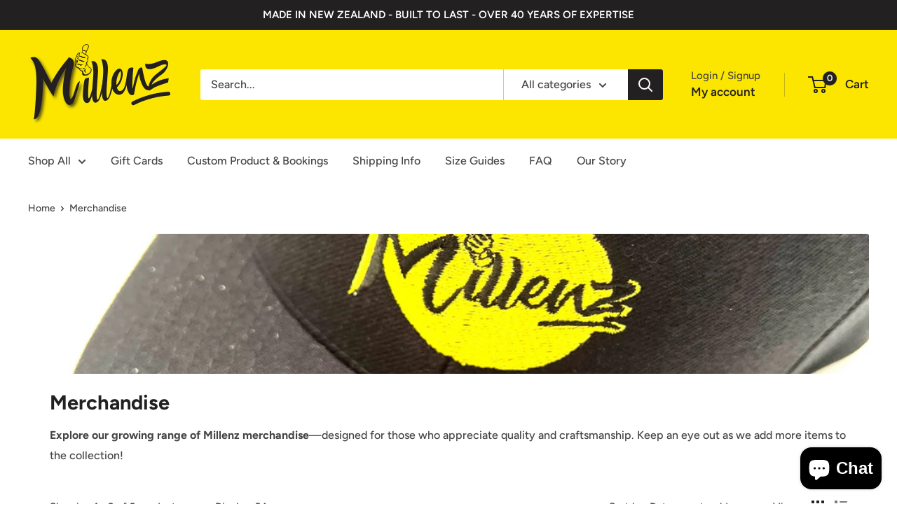

--- FILE ---
content_type: text/css
request_url: https://millenztoolbelts.com/cdn/shop/t/6/assets/SCPO_style.css?v=8384480292560437111731397809
body_size: -752
content:
.bold_option_set select,.bold_option_set input[type='text']{
  padding:5px;
  width:100%;
    border:1px solid;
}
.bold_option_set input{
 padding:5px;
  width:100%;
}

--- FILE ---
content_type: text/javascript
request_url: https://millenztoolbelts.com/cdn/shop/t/6/assets/custom.js?v=102476495355921946141731394189
body_size: -640
content:
//# sourceMappingURL=/cdn/shop/t/6/assets/custom.js.map?v=102476495355921946141731394189
